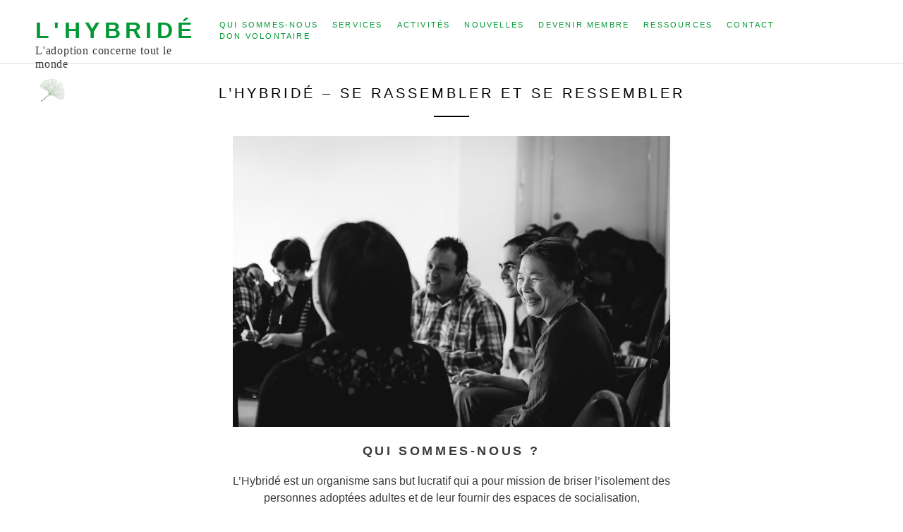

--- FILE ---
content_type: text/css
request_url: https://www.lhybride.com/wp-content/themes/daily/style.css?ver=6.9
body_size: 8927
content:
/*
Theme Name: Daily
Theme URI: http://www.robertbrodziak.com/daily
Author: Robert Brodziak
Author URI: http://www.robertbrodziak.com
Version: 1.0
License: GNU General Public License v2 or later
License URI: http://www.gnu.org/licenses/gpl-2.0.html

Daily is based on Underscores http://underscores.me/, (C) 2012-2014 Automattic, Inc.

Resetting and rebuilding styles have been helped along thanks to the fine work of
Eric Meyer http://meyerweb.com/eric/tools/css/reset/index.html
along with Nicolas Gallagher and Jonathan Neal http://necolas.github.com/normalize.css/
and Blueprint http://www.blueprintcss.org/
*/
/*--------------------------------------------------------------
>>> TABLE OF CONTENTS:
----------------------------------------------------------------
1.0 - Reset
2.0 - Typography
3.0 - Elements
4.0 - Forms
5.0 - Navigation
	5.1 - Links
	5.2 - Menus
6.0 - Accessibility
7.0 - Alignments
8.0 - Clearings
9.0 - Widgets
10.0 - Content
	10.1 - Posts and pages
	10.2 - Asides
	10.3 - Comments
11.0 - Infinite scroll
12.0 - Media
	12.1 - Captions
	12.2 - Galleries
13.0 - General
14.0 - Blog
15.0 - Single
16.0 - Intro
17.0 - Nav
18.0 - Media Queries

--------------------------------------------------------------*/
/*--------------------------------------------------------------
1.0 - Reset
--------------------------------------------------------------*/
html, body, div, span, applet, object, iframe,
h1, h2, h3, h4, h5, h6, p, blockquote, pre,
a, abbr, acronym, address, big, cite, code,
del, dfn, em, font, ins, kbd, q, s, samp,
small, strike, strong, sub, sup, tt, var,
dl, dt, dd, ol, ul, li,
fieldset, form, label, legend,
table, caption, tbody, tfoot, thead, tr, th, td {
  border: 0;
  font-family: inherit;
  font-size: 100%;
  font-style: inherit;
  font-weight: inherit;
  margin: 0;
  outline: 0;
  padding: 0;
  vertical-align: baseline; }

html {
  font-size: 62.5%;
  /* Corrects text resizing oddly in IE6/7 when body font-size is set using em units http://clagnut.com/blog/348/#c790 */
  overflow-y: scroll;
  /* Keeps page centered in all browsers regardless of content height */
  -webkit-text-size-adjust: 100%;
  /* Prevents iOS text size adjust after orientation change, without disabling user zoom */
  -ms-text-size-adjust: 100%;
  /* www.456bereastreet.com/archive/201012/controlling_text_size_in_safari_for_ios_without_disabling_user_zoom/ */ }

*,
*:before,
*:after {
  /* apply a natural box layout model to all elements; see http://www.paulirish.com/2012/box-sizing-border-box-ftw/ */
  -webkit-box-sizing: border-box;
  /* Not needed for modern webkit but still used by Blackberry Browser 7.0; see http://caniuse.com/#search=box-sizing */
  -moz-box-sizing: border-box;
  /* Still needed for Firefox 28; see http://caniuse.com/#search=box-sizing */
  box-sizing: border-box; }

body {
  background: #fff;
  /* Fallback for when there is no custom background color defined. */ }

article,
aside,
details,
figcaption,
figure,
footer,
header,
main,
nav,
section {
  display: block; }

ol, ul {
  list-style: none; }

table {
  /* tables still need 'cellspacing="0"' in the markup */
  border-collapse: separate;
  border-spacing: 0; }

caption, th, td {
  font-weight: normal;
  text-align: left; }

blockquote:before, blockquote:after,
q:before, q:after {
  content: ""; }

blockquote, q {
  quotes: "" ""; }

a:focus {
  outline: thin dotted; }

a:hover,
a:active {
  outline: 0; }

a img {
  border: 0; }

test {
  color: #3a3a3a; }

/*--------------------------------------------------------------
2.0 Typography
--------------------------------------------------------------*/
body,
button,
input,
select,
textarea {
  color: #3a3a3a;
  font-family: 'Open sans',sans-serif;
  font-size: 16px;
  font-size: 1.6rem;
  line-height: 1.5; }

h1, h2, h3, h4, h5, h6 {
  clear: both; }

p {
  margin-bottom: 1.5em; }

b, strong {
  font-weight: bold; }

dfn, cite, em, i {
  font-style: italic; }

blockquote {
  margin: 0 1.5em; }

address {
  margin: 0 0 1.5em; }

pre {
  background: #eee;
  font-family: "Courier 10 Pitch", Courier, monospace;
  font-size: 15px;
  font-size: 1.5rem;
  line-height: 1.6;
  margin-bottom: 1.6em;
  max-width: 100%;
  overflow: auto;
  padding: 1.6em; }

code, kbd, tt, var {
  font: 15px Monaco, Consolas, "Andale Mono", "DejaVu Sans Mono", monospace; }

abbr, acronym {
  border-bottom: 1px dotted #666;
  cursor: help; }

mark, ins {
  background: #fff9c0;
  text-decoration: none; }

sup,
sub {
  font-size: 75%;
  height: 0;
  line-height: 0;
  position: relative;
  vertical-align: baseline; }

sup {
  bottom: 1ex; }

sub {
  top: .5ex; }

small {
  font-size: 75%; }

big {
  font-size: 125%; }

/*--------------------------------------------------------------
3.0 Elements
--------------------------------------------------------------*/
hr {
  background-color: #ccc;
  border: 0;
  height: 1px;
  margin-bottom: 1.5em; }

ul, ol {
  margin: 0 0 1.5em 3em; }

ul {
  list-style: disc; }

ol {
  list-style: decimal; }

li > ul,
li > ol {
  margin-bottom: 0;
  margin-left: 1.5em; }

dt {
  font-weight: bold; }

dd {
  margin: 0 1.5em 1.5em; }

img {
  height: auto;
  /* Make sure images are scaled correctly. */
  max-width: 100%;
  /* Adhere to container width. */ }

figure {
  margin: 0; }

table {
  margin: 0 0 1.5em;
  width: 100%; }

th {
  font-weight: bold; }

/*--------------------------------------------------------------
4.0 Forms
--------------------------------------------------------------*/
button,
input,
select,
textarea {
  font-size: 100%;
  /* Corrects font size not being inherited in all browsers */
  margin: 0;
  /* Addresses margins set differently in IE6/7, F3/4, S5, Chrome */
  vertical-align: baseline;
  /* Improves appearance and consistency in all browsers */ }

button,
input[type="button"],
input[type="reset"],
input[type="submit"] {
  border: 1px solid;
  border-color: #ccc #ccc #bbb;
  border-radius: 3px;
  background: #e6e6e6;
  box-shadow: inset 0 1px 0 rgba(255, 255, 255, 0.5), inset 0 15px 17px rgba(255, 255, 255, 0.5), inset 0 -5px 12px rgba(0, 0, 0, 0.05);
  color: rgba(0, 0, 0, 0.8);
  cursor: pointer;
  /* Improves usability and consistency of cursor style between image-type 'input' and others */
  -webkit-appearance: button;
  /* Corrects inability to style clickable 'input' types in iOS */
  font-size: 12px;
  font-size: 1.2rem;
  line-height: 1;
  padding: .6em 1em .4em;
  text-shadow: 0 1px 0 rgba(255, 255, 255, 0.8); }

button:hover,
input[type="button"]:hover,
input[type="reset"]:hover,
input[type="submit"]:hover {
  border-color: #ccc #bbb #aaa;
  box-shadow: inset 0 1px 0 rgba(255, 255, 255, 0.8), inset 0 15px 17px rgba(255, 255, 255, 0.8), inset 0 -5px 12px rgba(0, 0, 0, 0.02); }

button:focus,
input[type="button"]:focus,
input[type="reset"]:focus,
input[type="submit"]:focus,
button:active,
input[type="button"]:active,
input[type="reset"]:active,
input[type="submit"]:active {
  border-color: #aaa #bbb #bbb;
  box-shadow: inset 0 -1px 0 rgba(255, 255, 255, 0.5), inset 0 2px 5px rgba(0, 0, 0, 0.15); }

input[type="checkbox"],
input[type="radio"] {
  padding: 0;
  /* Addresses excess padding in IE8/9 */ }

input[type="search"] {
  -webkit-appearance: textfield;
  /* Addresses appearance set to searchfield in S5, Chrome */
  -webkit-box-sizing: content-box;
  /* Addresses box sizing set to border-box in S5, Chrome (include -moz to future-proof) */
  -moz-box-sizing: content-box;
  box-sizing: content-box; }

input[type="search"]::-webkit-search-decoration {
  /* Corrects inner padding displayed oddly in S5, Chrome on OSX */
  -webkit-appearance: none; }

button::-moz-focus-inner,
input::-moz-focus-inner {
  /* Corrects inner padding and border displayed oddly in FF3/4 www.sitepen.com/blog/2008/05/14/the-devils-in-the-details-fixing-dojos-toolbar-buttons/ */
  border: 0;
  padding: 0; }

input[type="text"],
input[type="email"],
input[type="url"],
input[type="password"],
input[type="search"],
textarea {
  color: #666;
  border: 1px solid #ccc;
  border-radius: 0px; }

input[type="text"]:focus,
input[type="email"]:focus,
input[type="url"]:focus,
input[type="password"]:focus,
input[type="search"]:focus,
textarea:focus {
  color: #111; }

input[type="text"],
input[type="email"],
input[type="url"],
input[type="password"],
input[type="search"] {
  padding: 3px; }

textarea {
  overflow: auto;
  /* Removes default vertical scrollbar in IE6/7/8/9 */
  padding-left: 3px;
  vertical-align: top;
  /* Improves readability and alignment in all browsers */
  width: 100%; }

/*--------------------------------------------------------------
5.0 Navigation
--------------------------------------------------------------*/
/*--------------------------------------------------------------
5.1 Links
--------------------------------------------------------------*/
a {
	color: #009933;
	text-decoration: underline;
}

a:visited {
  color: #009933;
  text-decoration: underline; }

a:hover,
a:focus,
a:active {
  color: #3a3a3a; }

/*--------------------------------------------------------------
5.2 Menus
--------------------------------------------------------------*/
.main-navigation {
  display: block;
  float: left; }

.main-navigation ul {
  list-style: none;
  margin: 0;
  padding-left: 0; }

.main-navigation li {
  float: left;
  position: relative; }

.main-navigation a {
  display: block;
  text-decoration: none; }

.main-navigation ul ul {
  /*	box-shadow: 0 2px 0px rgba(0, 0, 0, 0.2); */
  float: left;
  position: absolute;
  top: 1.5em;
  left: -999em;
  z-index: 99999;
  background: #fff;
  padding-top: 35px;
  margin-left: -20px; }

.main-navigation ul ul ul {
  left: -999em;
  top: 0; }

.main-navigation ul ul a {
  width: 150px; }

.main-navigation ul ul li {
  padding-top: 8px;
  padding-bottom: 8px; }

.main-navigation ul ul li:last-child {
  padding-bottom: 20px; }

.main-navigation ul li:hover > ul {
  left: auto; }

.main-navigation ul ul li:hover > ul {
  left: 100%; }

/* Small menu */
.menu-toggle {
  display: none; }

@media screen and (max-width: 767px) {
  .menu-toggle,
  .main-navigation.toggled .nav-menu {
    display: block; }

  .main-navigation ul {
    display: none; } }
.site-main .comment-navigation,
.site-main .paging-navigation,
.site-main .post-navigation {
  margin: 0 0 1.5em;
  overflow: hidden; }

.comment-navigation .nav-previous,
.paging-navigation .nav-previous,
.post-navigation .nav-previous {
  float: left;
  width: 50%; }

.comment-navigation .nav-next,
.paging-navigation .nav-next,
.post-navigation .nav-next {
  float: right;
  text-align: right;
  width: 50%; }

/*--------------------------------------------------------------
6.0 Accessibility
--------------------------------------------------------------*/
/* Text meant only for screen readers */
.screen-reader-text {
  clip: rect(1px, 1px, 1px, 1px);
  position: absolute !important;
  height: 1px;
  width: 1px;
  overflow: hidden; }

.screen-reader-text:hover,
.screen-reader-text:active,
.screen-reader-text:focus {
  background-color: #f1f1f1;
  border-radius: 3px;
  box-shadow: 0 0 2px 2px rgba(0, 0, 0, 0.6);
  clip: auto !important;
  color: #21759b;
  display: block;
  font-size: 14px;
  font-weight: bold;
  height: auto;
  left: 5px;
  line-height: normal;
  padding: 15px 23px 14px;
  text-decoration: none;
  top: 5px;
  width: auto;
  z-index: 100000;
  /* Above WP toolbar */ }

/*--------------------------------------------------------------
7.0 Alignments
--------------------------------------------------------------*/
.alignleft {
  display: inline;
  float: left;
  margin-right: 1.5em; }

.alignright {
  display: inline;
  float: right;
  margin-left: 1.5em; }

.aligncenter {
  clear: both;
  display: block;
  margin: 0 auto; }

/*--------------------------------------------------------------
8.0 Clearings
--------------------------------------------------------------*/
/*

.clear:before,
.clear:after,
.entry-content:before,
.entry-content:after,
.comment-content:before,
.comment-content:after,
.site-header:before,
.site-header:after,
.site-content:before,
.site-content:after,
.site-footer:before,
.site-footer:after {
	content: '';
	display: table;
}

.clear:after,
.entry-content:after,
.comment-content:after,
.site-header:after,
.site-content:after,
.site-footer:after {
	clear: both;
}
*/
/*--------------------------------------------------------------
9.0 Widgets
--------------------------------------------------------------*/
.widget {
  margin: 0 0 1.5em; }

/* Make sure select elements fit in widgets */
.widget select {
  max-width: 100%; }

/* Search widget */
.widget_search .search-submit {
  display: none; }

/*--------------------------------------------------------------
10.0 Content
--------------------------------------------------------------*/
/*--------------------------------------------------------------
10.1 Posts and pages
--------------------------------------------------------------*/
.hentry {
  margin: 0 0 1.5em; }

.byline,
.updated {
  display: none; }

.single .byline,
.group-blog .byline {
  display: inline; }

.page-content,
.entry-content,
.entry-summary {
  margin: 1.5em 0 0; }

.page-links {
  clear: both;
  margin: 0 0 1.5em; }

/*--------------------------------------------------------------
10.2 Asides
--------------------------------------------------------------*/
.blog .format-aside .entry-title,
.archive .format-aside .entry-title {
  display: none; }

/*--------------------------------------------------------------
10.3 Comments
--------------------------------------------------------------*/
.comment-content a {
  word-wrap: break-word; }

/*--------------------------------------------------------------
11.0 Infinite scroll
--------------------------------------------------------------*/
/* Globally hidden elements when Infinite Scroll is supported and in use. */
.infinite-scroll .paging-navigation,
.infinite-scroll.neverending .site-footer {
  /* Theme Footer (when set to scrolling) */
  display: none; }

/* When Infinite Scroll has reached its end we need to re-display elements that were hidden (via .neverending) before */
.infinity-end.neverending .site-footer {
  display: block; }

/*--------------------------------------------------------------
12.0 Media
--------------------------------------------------------------*/
.page-content img.wp-smiley,
.entry-content img.wp-smiley,
.comment-content img.wp-smiley {
  border: none;
  margin-bottom: 0;
  margin-top: 0;
  padding: 0; }

/* Make sure embeds and iframes fit their containers */
embed,
iframe,
object {
  max-width: 100%; }

/*--------------------------------------------------------------
12.1 Captions
--------------------------------------------------------------*/
.wp-caption {
  margin-bottom: 1.5em;
  max-width: 100%; }

.wp-caption img[class*="wp-image-"] {
  display: block;
  margin: 0 auto; }

.wp-caption-text {
  text-align: center; }

.wp-caption .wp-caption-text {
  margin: 0.8075em 0; }

/*--------------------------------------------------------------
12.2 Galleries
--------------------------------------------------------------*/
.gallery {
  margin-bottom: 1.5em; }

.gallery-item {
  display: inline-block;
  text-align: center;
  vertical-align: top;
  width: 100%; }

.gallery-columns-2 .gallery-item {
  max-width: 50%; }

.gallery-columns-3 .gallery-item {
  max-width: 33.33%; }

.gallery-columns-4 .gallery-item {
  max-width: 25%; }

.gallery-columns-5 .gallery-item {
  max-width: 20%; }

.gallery-columns-6 .gallery-item {
  max-width: 16.66%; }

.gallery-columns-7 .gallery-item {
  max-width: 14.28%; }

.gallery-columns-8 .gallery-item {
  max-width: 12.5%; }

.gallery-columns-9 .gallery-item {
  max-width: 11.11%; }

/* Magnific Popup CSS */
.mfp-bg {
  top: 0;
  left: 0;
  width: 100%;
  height: 100%;
  z-index: 1042;
  overflow: hidden;
  position: fixed;
  background: #ffffff;
  opacity: 1;
  filter: alpha(opacity=100); }

.mfp-wrap {
  top: 0;
  left: 0;
  width: 100%;
  height: 100%;
  z-index: 1043;
  position: fixed;
  outline: none !important;
  -webkit-backface-visibility: hidden; }

.mfp-container {
  text-align: center;
  position: absolute;
  width: 100%;
  height: 100%;
  left: 0;
  top: 0;
  padding: 0 8px;
  -webkit-box-sizing: border-box;
  -moz-box-sizing: border-box;
  box-sizing: border-box; }

.mfp-container:before {
  content: '';
  display: inline-block;
  height: 100%;
  vertical-align: middle; }

.mfp-align-top .mfp-container:before {
  display: none; }

.mfp-content {
  position: relative;
  display: inline-block;
  vertical-align: middle;
  margin: 0 auto;
  text-align: left;
  z-index: 1045; }

.mfp-inline-holder .mfp-content, .mfp-ajax-holder .mfp-content {
  width: 100%;
  cursor: auto; }

.mfp-ajax-cur {
  cursor: progress; }

.mfp-zoom-out-cur, .mfp-zoom-out-cur .mfp-image-holder .mfp-close {
  cursor: -moz-zoom-out;
  cursor: -webkit-zoom-out;
  cursor: zoom-out; }

.mfp-zoom {
  cursor: pointer;
  cursor: -webkit-zoom-in;
  cursor: -moz-zoom-in;
  cursor: zoom-in; }

.mfp-auto-cursor .mfp-content {
  cursor: auto; }

.mfp-close, .mfp-arrow, .mfp-preloader, .mfp-counter {
  -webkit-user-select: none;
  -moz-user-select: none;
  user-select: none; }

.mfp-loading.mfp-figure {
  display: none; }

.mfp-hide {
  display: none !important; }

.mfp-preloader {
  color: #cccccc;
  position: absolute;
  top: 50%;
  width: auto;
  text-align: center;
  margin-top: -0.8em;
  left: 8px;
  right: 8px;
  z-index: 1044; }

.mfp-preloader a {
  color: #cccccc; }

.mfp-preloader a:hover {
  color: white; }

.mfp-s-ready .mfp-preloader {
  display: none; }

.mfp-s-error .mfp-content {
  display: none; }

button.mfp-close, button.mfp-arrow {
  cursor: pointer;
  border: 0;
  -webkit-appearance: none;
  display: block;
  outline: none;
  padding: 0;
  z-index: 1046;
  -webkit-box-shadow: none;
  box-shadow: none; }

button::-moz-focus-inner {
  padding: 0;
  border: 0; }

.mfp-close {
  background: transparent;
  width: 44px;
  height: 44px;
  line-height: 44px;
  position: absolute;
  right: 0;
  top: 0;
  text-decoration: none;
  text-align: center;
  opacity: 0.65;
  filter: alpha(opacity=65);
  padding: 0 0 18px 10px;
  color: white;
  font-style: normal;
  font-size: 28px;
  font-family: 'Open sans', Arial, Baskerville, monospace;
  font-weight: 100; }

.mfp-close:hover, .mfp-close:focus {
  opacity: 1;
  filter: alpha(opacity=100); }

.mfp-close:active {
  top: 1px; }

.mfp-close-btn-in .mfp-close {
  color: #333333; }

.mfp-image-holder .mfp-close, .mfp-iframe-holder .mfp-close {
  color: #585858;
  right: -6px;
  text-align: right;
  padding-right: 6px;
  width: 100%; }

.mfp-counter {
  position: absolute;
  top: 0;
  right: 0;
  color: #cccccc;
  font-size: 12px;
  line-height: 18px;
  display: none; }

.mfp-arrow {
  position: absolute;
  opacity: 0.5;
  filter: alpha(opacity=100);
  margin: 0;
  top: 50%;
  margin-top: -8px;
  padding: 0px;
  width: 40px;
  height: 40px;
  -webkit-tap-highlight-color: transparent; }

.mfp-arrow:hover {
  opacity: 1; }

.mfp-arrow-left {
  left: 30px;
  background: url("img/arrow-left.svg") no-repeat center center; }

.mfp-arrow-right {
  right: 30px;
  background: url("img/arrow-right.svg") no-repeat center center; }

.mfp-iframe-holder {
  padding-top: 40px;
  padding-bottom: 40px; }

.mfp-iframe-holder .mfp-content {
  line-height: 0;
  width: 100%;
  max-width: 900px; }

.mfp-iframe-holder .mfp-close {
  top: -40px; }

.mfp-iframe-scaler {
  width: 100%;
  height: 0;
  overflow: hidden;
  padding-top: 56.25%; }

.mfp-iframe-scaler iframe {
  position: absolute;
  display: block;
  top: 0;
  left: 0;
  width: 100%;
  height: 100%;
  box-shadow: 0 0 8px rgba(0, 0, 0, 0.6);
  background: black; }

/* Main image in popup */
img.mfp-img {
  width: auto;
  max-width: 100%;
  height: auto;
  display: block;
  line-height: 0;
  -webkit-box-sizing: border-box;
  -moz-box-sizing: border-box;
  box-sizing: border-box;
  padding: 40px 0 40px;
  margin: 0 auto; }

/* The shadow behind the image */
.mfp-figure {
  line-height: 0; }

.mfp-figure:after {
  content: '';
  position: absolute;
  left: 0;
  top: 40px;
  bottom: 40px;
  display: block;
  right: 0;
  width: auto;
  height: auto;
  z-index: -1;
  /*   box-shadow: 0 0 8px rgba(0, 0, 0, 0.6); */
  background: #444444; }

.mfp-figure small {
  color: #bdbdbd;
  display: block;
  font-size: 12px;
  line-height: 14px; }

.mfp-figure figure {
  margin: 0; }

.mfp-bottom-bar {
  margin-top: -36px;
  position: absolute;
  top: 100%;
  left: 0;
  width: 100%;
  cursor: auto; }

.mfp-title {
  text-align: left;
  line-height: 18px;
  color: #f3f3f3;
  word-wrap: break-word;
  padding-right: 36px; }

.mfp-image-holder .mfp-content {
  max-width: 100%; }

.mfp-gallery .mfp-image-holder .mfp-figure {
  cursor: pointer; }

@media screen and (max-width: 800px) and (orientation: landscape), screen and (max-height: 300px) {
  /**
       * Remove all paddings around the image on small screen
       */
  .mfp-img-mobile .mfp-image-holder {
    padding-left: 0;
    padding-right: 0; }

  .mfp-img-mobile img.mfp-img {
    padding: 0; }

  .mfp-img-mobile .mfp-figure:after {
    top: 0;
    bottom: 0; }

  .mfp-img-mobile .mfp-figure small {
    display: inline;
    margin-left: 5px; }

  .mfp-img-mobile .mfp-bottom-bar {
    background: rgba(0, 0, 0, 0.6);
    bottom: 0;
    margin: 0;
    top: auto;
    padding: 3px 5px;
    position: fixed;
    -webkit-box-sizing: border-box;
    -moz-box-sizing: border-box;
    box-sizing: border-box; }

  .mfp-img-mobile .mfp-bottom-bar:empty {
    padding: 0; }

  .mfp-img-mobile .mfp-counter {
    right: 5px;
    top: 3px; }

  .mfp-img-mobile .mfp-close {
    top: 0;
    right: 0;
    width: 35px;
    height: 35px;
    line-height: 35px;
    background: rgba(0, 0, 0, 0.6);
    position: fixed;
    text-align: center;
    padding: 0; } }
@media all and (max-width: 900px) {
  .mfp-arrow {
    -webkit-transform: scale(0.75);
    transform: scale(0.75); }

  .mfp-arrow-left {
    -webkit-transform-origin: 0;
    transform-origin: 0; }

  .mfp-arrow-right {
    -webkit-transform-origin: 100%;
    transform-origin: 100%; }

  .mfp-container {
    padding-left: 6px;
    padding-right: 6px; } }
.mfp-ie7 .mfp-img {
  padding: 0; }

.mfp-ie7 .mfp-bottom-bar {
  width: 600px;
  left: 50%;
  margin-left: -300px;
  margin-top: 5px;
  padding-bottom: 5px; }

.mfp-ie7 .mfp-container {
  padding: 0; }

.mfp-ie7 .mfp-content {
  padding-top: 44px; }

.mfp-ie7 .mfp-close {
  top: 0;
  right: 0;
  padding-top: 0; }

/*--------------------------------------------------------------
Grid
--------------------------------------------------------------*/
.row {
  width: 100%;
  display: block; }

.row:after {
  content: "";
  display: table;
  clear: both; }

[class*='col-'] {
  float: left; }

.col-1 {
  padding-right: 15px;
  padding-left: 15px; }

.col-1-2 {
  width: 50%;
  padding-right: 15px;
  padding-left: 15px; }

.col-1-3 {
  width: 33.33333333%;
  padding-right: 15px;
  padding-right: 15px;
  padding-left: 15px; }

.clear {
  clear: both !important; }

/*--------------------------------------------------------------
13. General
--------------------------------------------------------------*/
body, html {
  height: 100%; }

.container {
  max-width: 920px;
  margin: 0 auto;
  padding-left: 50px;
  padding-right: 50px; }

.content-area {
  padding-top: 50px; }

.page .content-area,
.error404 .content-area {
  padding-top: 120px; }

.page .entry-content,
.error404 .entry-content {
  margin-bottom: 70px; }

.intro-is .content-area {
  padding-top: 0px; }

.inside-wrapper {
  max-width: 920px;
  margin: 0 auto;
  padding-left: 50px;
  padding-right: 50px; }

.footer-widgets .inside-wrapper {
  padding-left: 35px;
  padding-right: 35px; }

h1, h2, h3, h4 {
  font-family: "Open sans", Helvetica, sans-serif;
  text-transform: uppercase;
  letter-spacing: 0.2em; }

h1 {
  font-size: 1.250em; }

h2 {
  font-size: 1.125em; }

h3 {
  font-size: 1em; }

h4 {
  font-size: 0.875em; }

.entry-content h1 {
  margin-bottom: 20px; }

.entry-content h2 {
  margin-bottom: 20px; }

.entry-content h3 {
  margin-bottom: 20px; }

.entry-content h4 {
  margin-bottom: 20px; }

blockquote p {
  font-size: 1.250em;
  border-top: 1px solid #dcdcdc;
  border-bottom: 1px solid #dcdcdc;
  padding-top: 20px;
  padding-bottom: 20px;
  opacity: 0.95; }

strong {
  font-weight: bold; }

em {
  font-style: italic; }

/*--------------------------------------------------------------
14. Blog
--------------------------------------------------------------*/
.post {
  padding-top: 70px;
  padding-bottom: 70px; }

.attachment-post-thumbnail {
  margin: 0 auto 35px;
  transition: opacity 0.7s;
  display: block; }

.attachment-post-thumbnail:hover {
  opacity: 0.7; }

.entry-title {
  font-family: "Open sans", Helvetica, sans-serif;
  text-transform: uppercase;
  letter-spacing: 0.2em;
  color: #000;
  text-align: center;
  margin-bottom: 27px;
  font-size: 1.25em; }

.entry-title a {
  color: #000;
  text-decoration: none; }

.entry-title:after {
  content: "";
  height: 2px;
  width: 50px;
  background: black;
  display: block;
  margin: 0 auto;
  margin-top: 20px; }

.entry-content {
  font-family: "Gentium Basic", Times, serif; }

.odd {
  background: #f5f5f5;
  position: relative;
  z-index: 10; }

.even {
  background: white;
  position: relative;
  z-index: 10; }

.entry-meta {
  text-align: center; }

.posted-on {
  font-size: 0.688em;
  text-transform: uppercase;
  letter-spacing: 0.2em; }

.home .entry-content {
  padding-left: 100px;
  padding-right: 100px;
  margin-bottom: 20px; }

.home .entry-content p {
  text-align: center; }

.hentry {
  margin-bottom: 0; }

.read-more {
  padding: 20px;
  border: 1px solid black;
  text-align: center;
  margin: 0 auto;
  display: block;
  width: 200px;
  transition: all 0.5s ease; }

a.read-more {
  color: black;
  text-transform: uppercase;
  letter-spacing: 0.2em;
  font-size: 0.750em; }

a.read-more:hover {
  background: #cdcdcd;
  border: 1px solid #cdcdcd;
  color: #565656; }

.post .entry-footer {
  text-align: center;
  font-family: "Gentium Basic", Times, serif;
  font-size: 0.875em;
  font-style: italic;
  margin-bottom: 30px; }

.cat-links, .tag-links {
  padding-left: 10px;
  padding-right: 10px; }

.site-main .paging-navigation {
  padding-top: 20px; }

.search .entry-summary {
  font-family: "Gentium Basic", Times, serif; }

/*--------------------------------------------------------------
15. Single
--------------------------------------------------------------*/
.nav-previous {
  text-align: left;
  padding-right: 40px; }

.paging-navigation .nav-next {
  text-align: right;
  padding-left: 40px; }

.paging-navigation a {
  text-transform: uppercase;
  letter-spacing: 0.2em;
  font-family: "Open sans", Helvetica, sans-serif;
  font-size: 0.750em; }

.nav-links a {
  text-transform: uppercase;
  letter-spacing: 0.2em;
  font-family: "Open sans", Helvetica, sans-serif;
  font-size: 0.750em; }

.nav-links span {
  transition: opacity 0.5s ease; }

.nav-links:hover span {
  opacity: 0.8; }

.nav-previous span {
  width: 10px;
  height: 17px;
  background: url("img/arrow-left.svg") no-repeat;
  display: inline-block;
  margin-bottom: -4px;
  margin-right: 5px;
  opacity: 0.3; }

.nav-next span {
  width: 10px;
  height: 17px;
  background: url("img/arrow-right.svg") no-repeat;
  display: inline-block;
  margin-bottom: -4px;
  margin-left: 5px;
  opacity: 0.3; }

.single .nav-links {
  display: none; }

.single .nav-links .nav-previous {
  position: fixed;
  bottom: 20px;
  left: 50px;
  z-index: 29; }

.single .nav-links .nav-next {
  position: fixed;
  bottom: 20px;
  right: 50px;
  z-index: 29; }

.single .nav-links-stop .nav-previous,
.single .nav-links-stop .nav-next {
  position: absolute; }

.single .nav-links {
  position: relative;
  height: 1px; }

.single .site-main .post-navigation {
  margin: 0;
  overflow: visible; }

.single .content-area img {
  margin-bottom: 20px; }

.site-content {
  z-index: 10;
  clear: both; }

.site {
  z-index: 2;
  height: 100%;
  width: 100%;
  background: #fff; }

.footer-widgets {
  font-size: 0.750em;
  z-index: 2;
  position: relative;
  background: #fff;
  border-top: 1px solid #dcdcdc;
  border-bottom: 1px solid #dcdcdc;
  padding-top: 50px;
  padding-bottom: 40px;
  text-align: center; }

.widget-title {
  text-transform: uppercase;
  letter-spacing: 0.2em;
  margin-bottom: 20px;
  text-align: center; }

.site-info {
  text-align: center;
  font-size: 0.750em;
  padding-bottom: 20px;
  padding-top: 20px;
  opacity: 0.4; }

.footer-widgets li {
  list-style: none;
  padding-bottom: 0.7em;
  margin-bottom: 0.7em;
  text-align: center; }

.footer-widgets ul {
  margin-left: 0; }

/********** comments ***********/
.comment-reply-title {
  text-transform: uppercase;
  letter-spacing: 0.2em;
  font-size: 0.750em; }

.comment-notes {
  font-size: 0.750em; }

.comments-area label {
  display: block;
  font-size: 0.750em;
  opacity: 0.7; }

.comments-area .form-submit input[type="submit"] {
  border: none;
  border-radius: 0;
  background: #e1e1e1;
  box-shadow: none;
  text-shadow: none;
  color: #9a9a9a;
  padding: 15px 20px;
  text-transform: uppercase;
  letter-spacing: 0.2em;
  font-size: 0.750em; }

.comments-title {
  margin-bottom: 30px;
  font-size: 0.875em;
  text-align: center; }

.avatar {
  display: none; }

.comments-area .odd {
  background: #fff; }

.comments-area .comment-metadata {
  font-size: 0.750em;
  margin-bottom: 20px; }

.comment-content p {
  font-family: "Gentium Basic", Times, serif; }

.comments-area .reply {
  text-transform: uppercase;
  letter-spacing: 0.2em;
  margin-bottom: 20px;
  font-size: 0.875em; }

.says {
  display: none; }

.comments-area .children {
  border-left: 1px solid #dcdcdc;
  padding-left: 20px; }

.comments-area ul {
  list-style: none; }

.comments-area .comment-list {
  margin-left: 0; }

.comments-area {
  border-top: 1px solid #dcdcdc;
  padding-top: 40px; }

/********** /comments ***********/
.page .site-main .container {
  padding: 0; }

.error-404 .page-header,
.error-404 .page-content {
  text-align: center; }

.error-404 .page-title {
  font-family: "Open sans", Helvetica, sans-serif;
  text-transform: uppercase;
  letter-spacing: 0.2em;
  color: #000;
  text-align: center;
  margin-bottom: 27px;
  font-size: 1.25em; }

.error-404 .widgettitle {
  text-transform: uppercase;
  letter-spacing: 0.2em;
  font-size: 1em;
  text-align: center;
  margin-bottom: 20px; }

.error-404 .widget ul {
  list-style: none;
  margin-left: 0;
  font-family: "Gentium Basic", Times, serif; }

.error404 .page-content {
  margin-bottom: 70px; }

.archive .page-header {
  text-align: center;
  margin-top: 80px;
  text-transform: uppercase;
  letter-spacing: 0.2em;
  font-size: 1em; }

.page-header .page-title {
  font-size: 1em; }

.archive.paged .page-header {
  display: none; }

.archive .entry-content {
  padding-left: 100px;
  padding-right: 100px;
  margin-bottom: 20px; }

.archive .entry-content p {
  text-align: center; }

/*--------------------------------------------------------------
16. Intro
--------------------------------------------------------------*/
.home-intro {
  width: 100%;
  height: 100%;
  background-size: cover;
  background-position: center center;
  position: fixed;
  z-index: 1;
  top: 0;
  left: 0;
  display: table; }

.home-intro-inside {
  display: table-cell;
  vertical-align: middle;
  text-align: center; }

.home-intro h1 {
  z-index: -1;
  text-align: center;
  color: white;
  font-size: 2.4em;
  text-transform: uppercase;
  letter-spacing: 0.2em;
  padding-left: 20%;
  padding-right: 20%;
  font-family: "Gentium Basic", Times, serif;
  margin-bottom: 50px;
  font-weight: normal; }

.scroll-down {
  padding: 20px 30px;
  text-align: center;
  margin: 0 auto;
  display: inline-block;
  background: #d8a522;
  opacity: 0;
  transition: background 0.2s; }

a.scroll-down {
  color: black;
  text-transform: uppercase;
  letter-spacing: 0.2em;
  font-size: 0.750em;
  cursor: pointer; }

.scroll-down:hover {
  background: #cdcdcd !important;
  color: #565656; }

a.scroll-down.light-text,
h1.light-text {
  color: #fff; }

a.scroll-down.dark-text,
h1.dark-text {
  color: #000; }

.home .space {
  z-index: 0;
  height: 100%;
  width: 100%;
  background: transparent;
  display: block;
  position: relative;
  clear: both; }

.home.paged .space {
  display: none !important; }

/*--------------------------------------------------------------
17. Nav
--------------------------------------------------------------*/
.main-navigation {
  display: block;
  float: right;
  text-transform: uppercase;
  letter-spacing: 0.2em;
  font-size: 0.688em;
  padding-top: 27px; }

.main-navigation ul {
  list-style: none;
  margin: 0;
  padding-left: 0; }

.main-navigation li {
  float: left;
  position: relative;
  margin-left: 20px; }

.main-navigation li a:hover {
  opacity: 0.7; }

.main-navigation a {
  display: block;
  text-decoration: none;
  transition: opacity 0.3s ease; }

.site-header {
  width: 100%;
  background: #fff;
  border-bottom: 1px solid white;
  z-index: 30;
  position: fixed;
  top: 0;
  left: 0;
  padding-left: 50px;
  padding-right: 50px;
  height: 100px;
  -moz-box-sizing: border-box;
  -webkit-box-sizing: border-box;
  box-sizing: border-box; }

.page .site-header,
.home.paged .site-header,
.site-header {
  width: 100%;
  background: #fff;
  border-bottom: 1px solid #dcdcdc;
  z-index: 30;
  /*	padding-top: 15px;
  	padding-bottom: 15px; */
  position: fixed;
  top: 0;
  left: 0;
  padding-left: 50px;
  padding-right: 50px;
  height: 90px;
  -moz-box-sizing: border-box;
  -webkit-box-sizing: border-box;
  box-sizing: border-box; }

.intro-is .site-header {
  position: absolute;
  left: 0;
  bottom: 0;
  top: auto;
  height: 100px;
  border-bottom: 1px solid #fff; }

.intro-is .fixme {
  position: fixed !important;
  top: 0px !important;
  height: 100px !important;
  transition: border-bottom 2s ease;
  border-bottom: 1px solid #dcdcdc; }

.intro-is .site-header .main-navigation {
  padding-top: 41px; }

.intro-is .site-header.fixme .main-navigation {
  padding-top: 27px; }

.home.paged .site-header {
  position: fixed;
  top: 0 !important;
  bottom: auto !important; }

.point-1 {
  width: 100%;
  height: 1px;
  z-index: 200;
  display: inline-block;
  position: absolute;
  bottom: 85px;
  left: 0;
  opacity: 0; }

.logo {
  /*	float: left;   */
  display: block; }

.logo h1 {
  clear: none;
  font-weight: 700;
  text-transform: uppercase;
  letter-spacing: 0.2em;
  font-size: 32px; }

.logo h1 a {
  text-decoration: none; }

.logo a {
  clear: both; }

.logo img {
  max-height: 50px;
  clear: both;
  padding-top: 7px; }

.site-description {
  font-family: "Gentium Basic", Times, serif;
  font-size: 16px;
  text-transform: none;
  letter-spacing: 0.05em; }

.header-inside {
  display: table;
  height: 100%;
  width: 100%; }

.logo {
  display: table-cell;
  vertical-align: middle; }

.header-inside:after {
  clear: both;
  content: "";
  display: block; }

.menu-item-has-children {
  padding-bottom: 0 !important; }

.home .comments-link {
  display: none; }

.form-allowed-tags {
  display: none; }

.single .entry-footer {
  display: none; }

/*--------------------------------------------------------------
18. Media Queries
--------------------------------------------------------------*/
@media screen and (max-width: 1140px) {
  .single .nav-links {
    position: relative;
    height: 40px;
    max-width: 920px;
    margin: 50px auto 30px;
    padding-left: 50px;
    padding-right: 50px; }

  .single .nav-links .nav-previous,
  .single .nav-links .nav-next {
    position: absolute; }

  .home-intro h1 {
    padding-left: 15%;
    padding-right: 15%; } }
@media screen and (max-width: 767px) {
  .row {
    width: 100%;
    min-width: 0;
    margin-left: 0px;
    margin-right: 0px;
    padding-left: 0px;
    padding-right: 0px; }

  [class*='col-'] {
    width: auto;
    float: none;
    margin-left: 0px;
    margin-right: 0px;
    margin-top: 10px;
    margin-bottom: 10px;
    padding-left: 15px;
    padding-right: 15px; }

  .footer-widgets .widget {
    margin-bottom: 50px; }

  .home-intro h1 {
    font-size: 1.8em;
    padding-left: 10%;
    padding-right: 10%; }

  .intro-is .site-header .main-navigation {
    padding-top: 26px; }

  .menu-toggle {
    float: right;
    width: 20px;
    height: 20px;
    background: url("img/menu.svg") center no-repeat;
    text-indent: -99999px;
    overflow: hidden;
    border: none;
    box-shadow: none;
    outline: none;
    opacity: 0.25; }

  .menu-toggle:hover {
    box-shadow: none; }

  .intro-is .site-header {
    position: relative !important;
    left: 0;
    bottom: 0;
    height: 150px !important;
    top: 0 !important;
    border-bottom: 1px solid #dcdcdc; }

  .site-header {
    position: relative !important; }

  .home-intro {
    position: relative;
    display: table !important; }

  .home .space {
    display: none; }

  .point-1 {
    bottom: -1px; }

  .toggled li {
    float: none;
    width: 100%;
    display: block; }

  .main-navigation li {
    position: relative;
    margin-left: 20px; }

  .main-navigation.toggled {
    width: 100%; }

  .main-navigation.toggled .nav-menu {
    position: absolute;
    left: 0px;
    top: 70px;
    background: white;
    width: 100%;
    padding-top: 15px;
    padding-bottom: 15px;
    padding-left: 30px;
    border-bottom: 1px solid #dcdcdc; }

  .main-navigation.toggled .nav-menu li {
    padding-top: 8px;
    padding-bottom: 8px; }

  .toggled .sub-menu {
    display: block;
    float: none;
    margin-left: 10px;
    position: relative;
    left: auto;
    top: auto;
    box-shadow: none;
    margin-top: 0px;
    margin-bottom: 0px;
    padding-top: 8px; }

  .page .content-area, .error404 .content-area {
    padding-top: 50px; }

  .post {
    padding-top: 50px;
    padding-bottom: 50px; }

  .footer-widgets {
    padding-bottom: 10px;
    padding-top: 40px; }

  .single .post {
    padding-top: 0; }

  .archive .page-header {
    margin-top: 0; }

  .home .entry-content,
  .archive .entry-content {
    padding-left: 50px;
    padding-right: 50px;
    margin-bottom: 20px; } }
@media screen and (max-width: 480px) {
  .home-intro h1 {
    font-size: 1em;
    padding-left: 20px;
    padding-right: 20px;
    margin-bottom: 30px; }

  .home .entry-content,
  .archive .entry-content {
    padding-left: 0px;
    padding-right: 0px;
    margin-bottom: 20px; }

  .entry-title {
    font-size: 1em; }

  .scroll-down {
    padding: 17px 17px; }

  .page .content-area, .error404 .content-area {
    padding-top: 30px; } }
@media screen and (max-width: 320px) {
  .container {
    padding-left: 20px;
    padding-right: 20px; }

  .site-header,
  .page .site-header,
  .home.paged .site-header {
    padding-left: 20px;
    padding-right: 20px; }

  .footer-widgets .inside-wrapper {
    padding-left: 5px;
    padding-right: 5px; }

  .paging-navigation .nav-links a {
    font-size: 0.563em;
    letter-spacing: 0.05; }

  .nav-next span {
    margin-left: 0; }

  .single .content-area img {
    margin-bottom: 15px; }

  .single .nav-links {
    padding-left: 20px;
    padding-right: 20px; }

  .single .nav-links .nav-previous {
    left: 20px; }

  .single .nav-links .nav-next {
    right: 20px; }

  .main-navigation.toggled .nav-menu {
    padding-left: 0; } }







.rw-wrapper{
	width: 80%;
	position: relative;
	margin: 10px auto 0 auto;
	font-family: 'Bree Serif';
	padding: 10px;
opacity: 0;
}
.rw-sentence{
	margin: 0;
	text-align: left;
	text-shadow: 1px 1px 1px rgba(255,255,255,0.5);
}
.rw-sentence span{
	color: #121212;
	font-size: 160%;
	font-weight: normal;
	opacity: 1;
}
.rw-sentence2{
	margin: 0;
	text-align: left;
	text-shadow: 1px 1px 1px rgba(255,255,255,0.5);
}
.rw-sentence2 span{
	color: #000;
	font-size: 120%;
	font-weight: normal;
}
.rw-words{
	display: inline;
	text-indent: 0px;
}
.rw-words-1 span{
	position: absolute;
	opacity: 0;
	overflow: hidden;
	color: #006633;
	-webkit-animation: rotateWord 18s linear infinite 0s;
	-moz-animation: rotateWord 18s linear infinite 0s;
	-o-animation: rotateWord 18s linear infinite 0s;
	-ms-animation: rotateWord 18s linear infinite 0s;
	animation: rotateWord 18s linear infinite 0s;
}
.rw-words-1 span:nth-child(2) {
	-webkit-animation-delay: 3s;
	-moz-animation-delay: 3s;
	-o-animation-delay: 3s;
	-ms-animation-delay: 3s;
	animation-delay: 3s;
	color: #006633;
}
.rw-words-1 span:nth-child(3) { 
    -webkit-animation-delay: 6s; 
	-moz-animation-delay: 6s; 
	-o-animation-delay: 6s; 
	-ms-animation-delay: 6s; 
	animation-delay: 6s; 
	color: #006633;	
}
.rw-words-1 span:nth-child(4) { 
    -webkit-animation-delay: 9s;
	-moz-animation-delay: 9s; 
	-o-animation-delay: 9s; 
	-ms-animation-delay: 9s; 
	animation-delay: 9s; 
	color: #006633;
}
.rw-words-1 span:nth-child(5) { 
    -webkit-animation-delay: 12s; 
	-moz-animation-delay: 12s; 
	-o-animation-delay: 12s; 
	-ms-animation-delay: 12s; 
	animation-delay: 12s; 
	color: #006633;
}
.rw-words-1 span:nth-child(6) { 
    -webkit-animation-delay: 15s;
	-moz-animation-delay: 15s; 
	-o-animation-delay: 15s; 
	-ms-animation-delay: 15s; 
	animation-delay: 15s; 
	color: #006633;
}
@-webkit-keyframes rotateWord {
    0% { opacity: 0; }
    2% { opacity: 0; -webkit-transform: translateY(-30px); }
	5% { opacity: 1; -webkit-transform: translateY(0px);}
    17% { opacity: 1; -webkit-transform: translateY(0px); }
	20% { opacity: 0; -webkit-transform: translateY(30px); }
	80% { opacity: 0; }
    100% { opacity: 0; }
}
@-moz-keyframes rotateWord {
    0% { opacity: 0; }
    2% { opacity: 0; -moz-transform: translateY(-30px); }
	5% { opacity: 1; -moz-transform: translateY(0px);}
    17% { opacity: 1; -moz-transform: translateY(0px); }
	20% { opacity: 0; -moz-transform: translateY(30px); }
	80% { opacity: 0; }
    100% { opacity: 0; }
}
@-o-keyframes rotateWord {
    0% { opacity: 0; }
    2% { opacity: 0; -o-transform: translateY(-30px); }
	5% { opacity: 1; -o-transform: translateY(0px);}
    17% { opacity: 1; -o-transform: translateY(0px); }
	20% { opacity: 0; -o-transform: translateY(30px); }
	80% { opacity: 0; }
    100% { opacity: 0; }
}
@-ms-keyframes rotateWord {
    0% { opacity: 0; }
    2% { opacity: 0; -ms-transform: translateY(-30px); }
	5% { opacity: 1; -ms-transform: translateY(0px);}
    17% { opacity: 1; -ms-transform: translateY(0px); }
	20% { opacity: 0; -ms-transform: translateY(30px); }
	80% { opacity: 0; }
    100% { opacity: 0; }
}
@keyframes rotateWord {
    0% { opacity: 0; }
    2% { opacity: 0; transform: translateY(-30px); }
	5% { opacity: 1; transform: translateY(0px);}
    17% { opacity: 1; transform: translateY(0px); }
	20% { opacity: 0; transform: translateY(30px); }
	80% { opacity: 0; }
    100% { opacity: 0; }
}
@media screen and (max-width: 768px){
	.rw-sentence { font-size: 18px; }
}
@media screen and (max-width: 320px){
	.rw-sentence { font-size: 9px; }
}